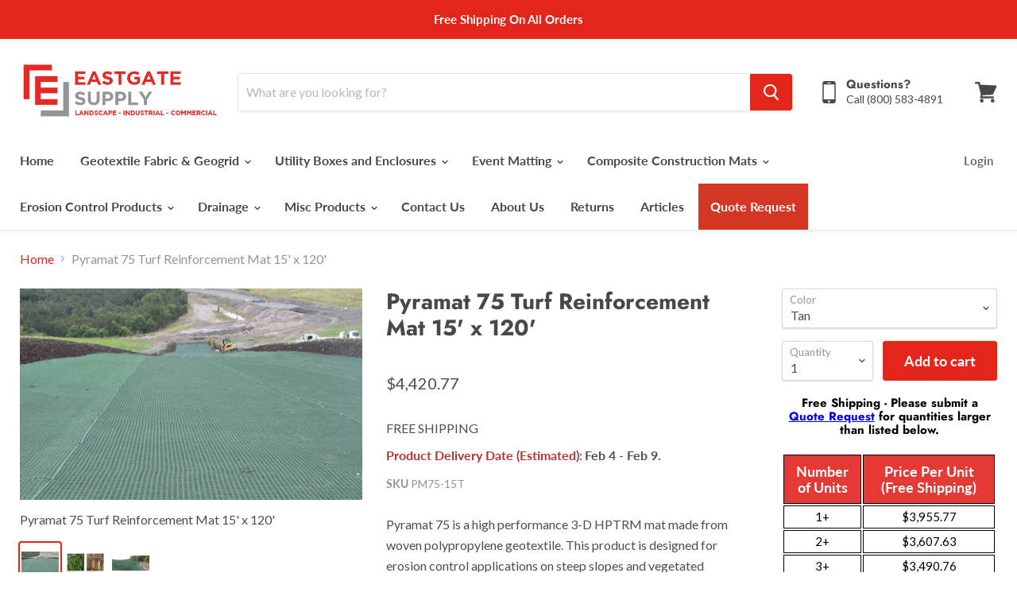

--- FILE ---
content_type: text/html; charset=UTF-8
request_url: https://geolocation-db.com/jsonp?callback=callback&_=1769788068625
body_size: 86
content:
callback({"country_code":"US","country_name":"United States","city":"Columbus","postal":"43215","latitude":39.9653,"longitude":-83.0235,"IPv4":"13.58.100.31","state":"Ohio"})